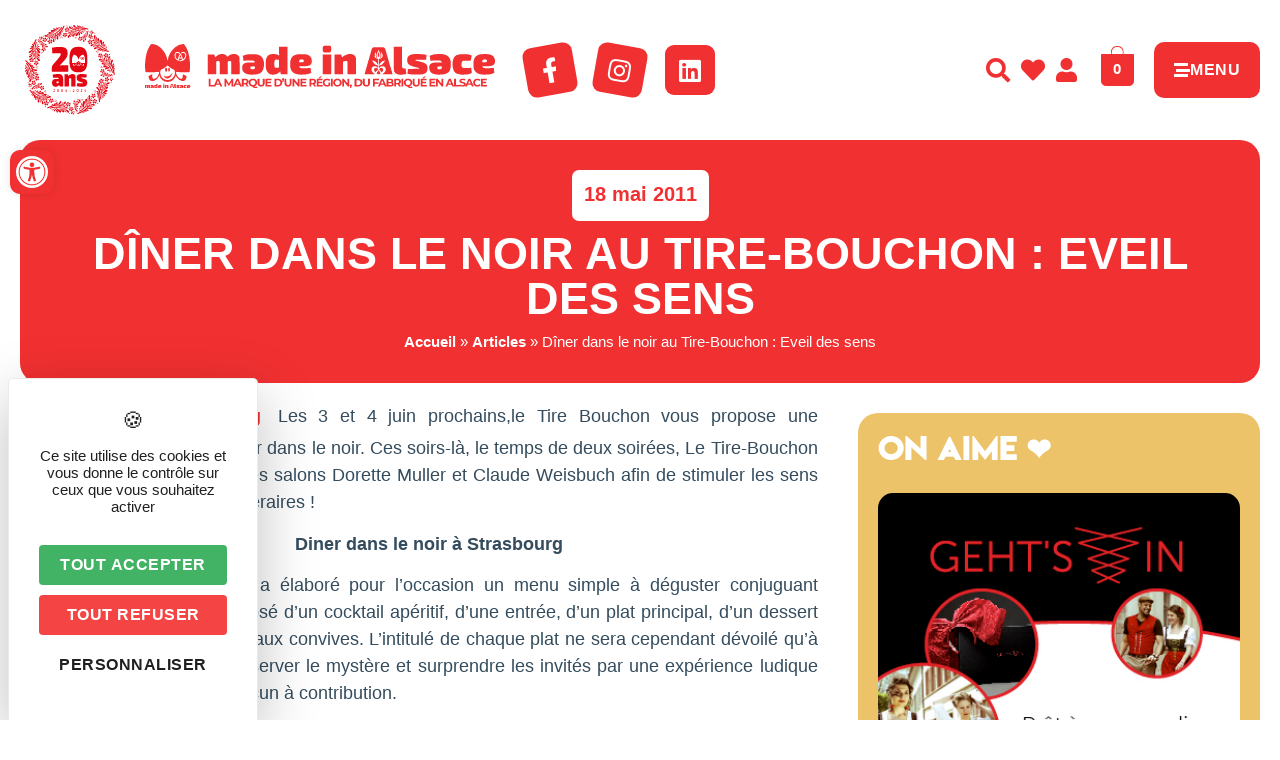

--- FILE ---
content_type: text/css; charset=utf-8
request_url: https://www.madeinalsace.com/wp-content/uploads/elementor/css/post-36989.css?ver=1740496537
body_size: 1032
content:
.elementor-36989 .elementor-element.elementor-element-2a8251ab, .elementor-36989 .elementor-element.elementor-element-2a8251ab > .elementor-background-overlay{border-radius:20px 20px 20px 20px;}.elementor-36989 .elementor-element.elementor-element-2a8251ab{box-shadow:0px 0px 10px -4px rgba(0,0,0,0.5);padding:10px 10px 10px 10px;}.elementor-36989 .elementor-element.elementor-element-13156f67 > .elementor-element-populated{margin:0px 0px 0px 0px;--e-column-margin-right:0px;--e-column-margin-left:0px;padding:0px 0px 0px 0px;}.elementor-36989 .elementor-element.elementor-element-fdcdd3b{margin-top:0px;margin-bottom:0px;padding:0px 0px 0px 0px;}.elementor-36989 .elementor-element.elementor-element-57abc60e > .elementor-element-populated{margin:0px 0px 0px 0px;--e-column-margin-right:0px;--e-column-margin-left:0px;padding:0px 0px 0px 0px;}.elementor-widget-heading .elementor-heading-title{font-family:var( --e-global-typography-primary-font-family ), Sans-serif;font-weight:var( --e-global-typography-primary-font-weight );color:var( --e-global-color-primary );}.elementor-36989 .elementor-element.elementor-element-4421b6fd{width:auto;max-width:auto;top:10px;z-index:2;}body:not(.rtl) .elementor-36989 .elementor-element.elementor-element-4421b6fd{left:10px;}body.rtl .elementor-36989 .elementor-element.elementor-element-4421b6fd{right:10px;}.elementor-36989 .elementor-element.elementor-element-4421b6fd .elementor-heading-title{font-family:"Montserrat", Sans-serif;font-size:12px;font-weight:600;text-transform:uppercase;-webkit-text-stroke-width:0px;stroke-width:0px;-webkit-text-stroke-color:#000;stroke:#000;color:#FFFFFF;}.elementor-widget-image .widget-image-caption{color:var( --e-global-color-text );font-family:var( --e-global-typography-text-font-family ), Sans-serif;font-weight:var( --e-global-typography-text-font-weight );}.elementor-36989 .elementor-element.elementor-element-5688e45f img{width:100%;height:200px;object-fit:cover;object-position:center center;}.elementor-36989 .elementor-element.elementor-element-38ad94a3 > .elementor-container{min-height:170px;}.elementor-36989 .elementor-element.elementor-element-38ad94a3{padding:10px 10px 10px 10px;}.elementor-36989 .elementor-element.elementor-element-99eeca8 > .elementor-widget-container{margin:15px 0px 0px 0px;}.elementor-36989 .elementor-element.elementor-element-99eeca8 .elementor-heading-title{font-family:"Montserrat", Sans-serif;font-size:21px;font-weight:600;color:var( --e-global-color-secondary );}.elementor-widget-text-editor{font-family:var( --e-global-typography-text-font-family ), Sans-serif;font-weight:var( --e-global-typography-text-font-weight );color:var( --e-global-color-text );}.elementor-widget-text-editor.elementor-drop-cap-view-stacked .elementor-drop-cap{background-color:var( --e-global-color-primary );}.elementor-widget-text-editor.elementor-drop-cap-view-framed .elementor-drop-cap, .elementor-widget-text-editor.elementor-drop-cap-view-default .elementor-drop-cap{color:var( --e-global-color-primary );border-color:var( --e-global-color-primary );}.elementor-36989 .elementor-element.elementor-element-2f41e216 > .elementor-widget-container{margin:-10px 0px 0px 0px;}.elementor-36989 .elementor-element.elementor-element-2f41e216{font-family:"Montserrat", Sans-serif;font-size:17px;font-weight:400;line-height:1.2em;}.elementor-36989 .elementor-element.elementor-element-7b9bde09{margin-top:0px;margin-bottom:0px;padding:0px 0px 0px 0px;}.elementor-widget-button .elementor-button{background-color:var( --e-global-color-accent );font-family:var( --e-global-typography-accent-font-family ), Sans-serif;font-weight:var( --e-global-typography-accent-font-weight );}.elementor-36989 .elementor-element.elementor-element-74c459a6 .elementor-button{background-color:var( --e-global-color-e085fa9 );fill:var( --e-global-color-primary );color:var( --e-global-color-primary );border-style:solid;border-width:0px 0px 0px 0px;padding:0px 0px 0px 0px;}.elementor-36989 .elementor-element.elementor-element-74c459a6 .elementor-button-content-wrapper{flex-direction:row;}.elementor-36989 .elementor-element.elementor-element-74c459a6 .elementor-button .elementor-button-content-wrapper{gap:10px;}/* Start custom CSS for heading, class: .elementor-element-4421b6fd */.elementor-36989 .elementor-element.elementor-element-4421b6fd{
    max-width: 95.5%;
}/* End custom CSS */
/* Start custom CSS for section, class: .elementor-element-2a8251ab */#BLCARTC:hover .elementor-button-text{
    color: #344C5D !important;
}

#BLCARTC .elementor-button-icon svg{
    width: 2em;
}


#BLCARTC .elementor-button-text{
    margin: auto;
}

#BLCARTC:hover .elementor-button-icon path{
fill:#344C5D !important;
}


#BLCARTC:hover .elementor-button-icon ellipse{
fill:#344C5D !important;
}/* End custom CSS */